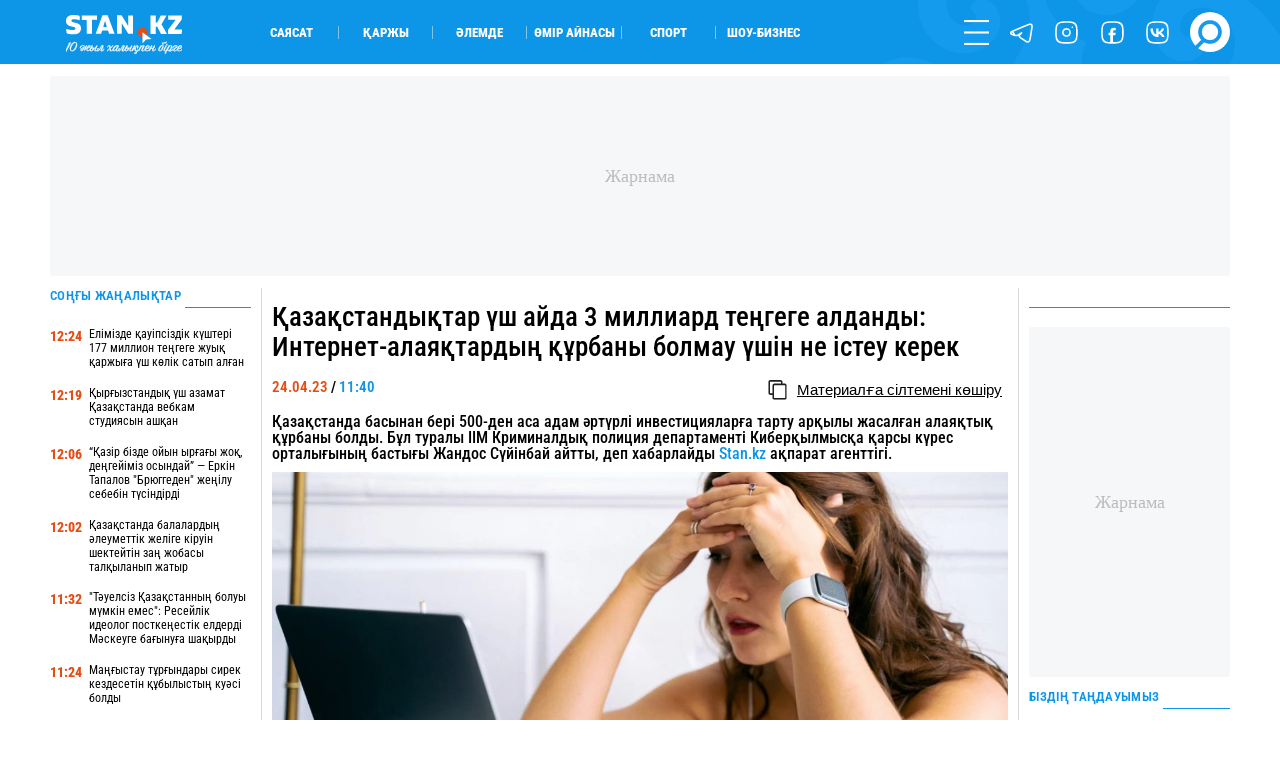

--- FILE ---
content_type: application/x-javascript; charset=utf-8
request_url: https://servicer.idealmedia.io/1901142/1?sessionId=69707f51-14ab4&sessionPage=1&sessionNumberWeek=1&sessionNumber=1&cpicon=1&cbuster=1768980305902564150226&pvid=5f134936-8298-4603-8fa8-e8042b11dfed&implVersion=17&lct=1764671460&mp4=1&ap=1&consentStrLen=0&wlid=55c30ad7-7b86-499e-94c5-3e80c2d541fc&uniqId=0ade0&niet=4g&nisd=false&jsp=body&evt=%5B%7B%22event%22%3A1%2C%22methods%22%3A%5B1%2C2%5D%7D%2C%7B%22event%22%3A2%2C%22methods%22%3A%5B1%2C2%5D%7D%5D&pv=5&jsv=es6&dpr=1&hashCommit=4ca4e459&apt=2023-04-24%2011%3A40%3A00&tfre=4024&scale_metric_1=64.00&scale_metric_2=256.00&scale_metric_3=100.00&w=736&h=250&tl=113&tlp=1,2,3,4&sz=200x250&szp=1,2,3,4&szl=1,2,3,4&cxurl=https%3A%2F%2Fstan.kz%2Fkazakstandiktar-ush-ayda-3-milliard-tengege-aldandi-int-381233%2F&ref=&lu=https%3A%2F%2Fstan.kz%2Fkazakstandiktar-ush-ayda-3-milliard-tengege-aldandi-int-381233%2F
body_size: 1835
content:
var _mgq=_mgq||[];
_mgq.push(["IdealmediaLoadGoods1901142_0ade0",[
["smartnews.kz","11950217","1","Түркияда атақты сериалдың актері ұсталды","Күдіктілерге есірткі және психотроптық заттарды жеке пайдалану үшін сақтау, есірткі қолдануға ықпал ету, сондай-ақ проституцияға тарту мен делдалдық жасау сияқты қылмыстар тағылған","0","","","","y_NNpiJABESlshR9UllQieu-pdg_ZO0iqDA-TmdQ_pqCAr-2XibKrRI07-yboPdfJP9NESf5a0MfIieRFDqB_IJhZ_OL9gmEOBocsdmwFDp0QcXhLfO1mQIcYVitnCbS",{"i":"https://s-img.idealmedia.io/n/11950217/328x328/306x0x719x719/aHR0cDovL2ltZ2hvc3RzLmNvbS90LzIwMjYtMDEvODI2MjkwLzIwMDAxMjViMTE4MDY5Y2ZmOGY2YWI2NmQ3Nzk2N2RkLmpwZWc.webp?v=1768980305-_MlFIhOD8jTnBV_qwJduDZE5prIhWnFPrFDHLItb2R4","l":"https://clck.idealmedia.io/pnews/11950217/i/1303895/pp/1/1?h=y_NNpiJABESlshR9UllQieu-pdg_ZO0iqDA-TmdQ_pqCAr-2XibKrRI07-yboPdfJP9NESf5a0MfIieRFDqB_IJhZ_OL9gmEOBocsdmwFDp0QcXhLfO1mQIcYVitnCbS&utm_campaign=stan.kz&utm_source=stan.kz&utm_medium=referral&rid=4f05a8a2-f69a-11f0-97e0-d404e6f97680&tt=Direct&att=3&afrd=288&iv=17&ct=1&gdprApplies=0&muid=q0k5hrBZHfpn&st=-300&mp4=1&h2=RGCnD2pppFaSHdacZpvmnoxodyRdKtV__gzRp4NoVJHpgd_DQcnxZtU3CpAFb5PXEeIR-SRZ2tujcNL8pXfKuA**","adc":[],"sdl":0,"dl":"","category":"Шоу-бизнес","dbbr":0,"bbrt":0,"type":"e","media-type":"static","clicktrackers":[],"cta":"Көбірек білу","cdt":"","tri":"4f05bfc6-f69a-11f0-97e0-d404e6f97680","crid":"11950217"}],
["smartnews.kz","11949845","1","Айзат Жұманованың өлімі","Азаптап өлтірілген Айзаттың ісі бойынша сот бітуге таяу","0","","","","y_NNpiJABESlshR9UllQiUIMgIAY_ABJUhs0duUhM5kA1VXcqW0ph7IqKDhhcLu8JP9NESf5a0MfIieRFDqB_IJhZ_OL9gmEOBocsdmwFDo3oXKTQGK-2xQFH9zBgN3H",{"i":"https://s-img.idealmedia.io/n/11949845/328x328/579x53x576x576/aHR0cDovL2ltZ2hvc3RzLmNvbS90LzIwMjYtMDEvODI2MjkwLzkyOGFlYmIwOTg5N2E0ZjYzOWM5YmQ3MjVhZmMyMmE1LnBuZw.webp?v=1768980305-KpADO3zBQ5_IA7kjNHBUZHmhigg9fEyXqSxx1JyTqBI","l":"https://clck.idealmedia.io/pnews/11949845/i/1303895/pp/2/1?h=y_NNpiJABESlshR9UllQiUIMgIAY_ABJUhs0duUhM5kA1VXcqW0ph7IqKDhhcLu8JP9NESf5a0MfIieRFDqB_IJhZ_OL9gmEOBocsdmwFDo3oXKTQGK-2xQFH9zBgN3H&utm_campaign=stan.kz&utm_source=stan.kz&utm_medium=referral&rid=4f05a8a2-f69a-11f0-97e0-d404e6f97680&tt=Direct&att=3&afrd=288&iv=17&ct=1&gdprApplies=0&muid=q0k5hrBZHfpn&st=-300&mp4=1&h2=RGCnD2pppFaSHdacZpvmnoxodyRdKtV__gzRp4NoVJHpgd_DQcnxZtU3CpAFb5PXEeIR-SRZ2tujcNL8pXfKuA**","adc":[],"sdl":0,"dl":"","category":"Общество","dbbr":0,"bbrt":0,"type":"e","media-type":"static","clicktrackers":[],"cta":"Көбірек білу","cdt":"","tri":"4f05bfcd-f69a-11f0-97e0-d404e6f97680","crid":"11949845"}],
["smartnews.kz","11950238","1","Алматыда мешітке келушілерді тонаған ер адам ұсталды","Күдікті намаз уақытында ұялы телефондар мен әмияндарды ұрлап кеткен.","0","","","","y_NNpiJABESlshR9UllQidIY0jMaMEO5uF-0mccru3nHn1tVABptGQNZvkxKoMm_JP9NESf5a0MfIieRFDqB_IJhZ_OL9gmEOBocsdmwFDpujmJwKFXH0zUZfewNA-EX",{"i":"https://s-img.idealmedia.io/n/11950238/328x328/181x0x719x719/aHR0cDovL2ltZ2hvc3RzLmNvbS90LzIwMjYtMDEvODI2MjkwL2JiMzM1OGYzMDk5MDE5Y2MwMTUwNzkzNTY0NzMxOGVhLnBuZw.webp?v=1768980305-rvRrd4E7VRWDmrGuXKSGJT20btflZ1c_JG9S9SB7iZo","l":"https://clck.idealmedia.io/pnews/11950238/i/1303895/pp/3/1?h=y_NNpiJABESlshR9UllQidIY0jMaMEO5uF-0mccru3nHn1tVABptGQNZvkxKoMm_JP9NESf5a0MfIieRFDqB_IJhZ_OL9gmEOBocsdmwFDpujmJwKFXH0zUZfewNA-EX&utm_campaign=stan.kz&utm_source=stan.kz&utm_medium=referral&rid=4f05a8a2-f69a-11f0-97e0-d404e6f97680&tt=Direct&att=3&afrd=288&iv=17&ct=1&gdprApplies=0&muid=q0k5hrBZHfpn&st=-300&mp4=1&h2=RGCnD2pppFaSHdacZpvmnoxodyRdKtV__gzRp4NoVJHpgd_DQcnxZtU3CpAFb5PXEeIR-SRZ2tujcNL8pXfKuA**","adc":[],"sdl":0,"dl":"","category":"События Казахстана","dbbr":0,"bbrt":0,"type":"e","media-type":"static","clicktrackers":[],"cta":"Көбірек білу","cdt":"","tri":"4f05bfd4-f69a-11f0-97e0-d404e6f97680","crid":"11950238"}],
["smartnews.kz","11949834","1","Алматы облысында 13 жастағы қызды өгей әкесі тұрмысқа берген","13 жастағы қыз 30 жастағы ер адамға ұзатылғаны әшкереленді.","0","","","","y_NNpiJABESlshR9UllQiZsBqekwQgm5YW2EBZr51khVhw6N4s7FBRpMeWlPqUzhJP9NESf5a0MfIieRFDqB_IJhZ_OL9gmEOBocsdmwFDpXD1MNn9Yf2cJIDW7sZSTS",{"i":"https://s-img.idealmedia.io/n/11949834/328x328/332x0x722x722/aHR0cDovL2ltZ2hvc3RzLmNvbS90LzIwMjYtMDEvODI2MjkwL2NkMzA3NDFlMTg1MWJlM2ZkYzIyOGQwM2MwODk5ZjMzLnBuZw.webp?v=1768980305-lHmxe8jPCMjQBzX_XotjD7wztZ_xnkWE5zqmmVdoxLs","l":"https://clck.idealmedia.io/pnews/11949834/i/1303895/pp/4/1?h=y_NNpiJABESlshR9UllQiZsBqekwQgm5YW2EBZr51khVhw6N4s7FBRpMeWlPqUzhJP9NESf5a0MfIieRFDqB_IJhZ_OL9gmEOBocsdmwFDpXD1MNn9Yf2cJIDW7sZSTS&utm_campaign=stan.kz&utm_source=stan.kz&utm_medium=referral&rid=4f05a8a2-f69a-11f0-97e0-d404e6f97680&tt=Direct&att=3&afrd=288&iv=17&ct=1&gdprApplies=0&muid=q0k5hrBZHfpn&st=-300&mp4=1&h2=RGCnD2pppFaSHdacZpvmnoxodyRdKtV__gzRp4NoVJHpgd_DQcnxZtU3CpAFb5PXEeIR-SRZ2tujcNL8pXfKuA**","adc":[],"sdl":0,"dl":"","category":"Происшествия","dbbr":0,"bbrt":0,"type":"e","media-type":"static","clicktrackers":[],"cta":"Көбірек білу","cdt":"","tri":"4f05bfda-f69a-11f0-97e0-d404e6f97680","crid":"11949834"}],],
{"awc":{},"dt":"desktop","ts":"","tt":"Direct","isBot":1,"h2":"RGCnD2pppFaSHdacZpvmnoxodyRdKtV__gzRp4NoVJHpgd_DQcnxZtU3CpAFb5PXEeIR-SRZ2tujcNL8pXfKuA**","ats":0,"rid":"4f05a8a2-f69a-11f0-97e0-d404e6f97680","pvid":"5f134936-8298-4603-8fa8-e8042b11dfed","iv":17,"brid":32,"muidn":"q0k5hrBZHfpn","dnt":0,"cv":2,"afrd":296,"consent":true,"adv_src_id":39750}]);
_mgqp();


--- FILE ---
content_type: application/javascript; charset=UTF-8
request_url: https://stan.kz/js/auth-reg.js?id=04af2d27c05681f82710
body_size: 2039
content:
!function(e){var t={};function r(a){if(t[a])return t[a].exports;var o=t[a]={i:a,l:!1,exports:{}};return e[a].call(o.exports,o,o.exports,r),o.l=!0,o.exports}r.m=e,r.c=t,r.d=function(e,t,a){r.o(e,t)||Object.defineProperty(e,t,{enumerable:!0,get:a})},r.r=function(e){"undefined"!=typeof Symbol&&Symbol.toStringTag&&Object.defineProperty(e,Symbol.toStringTag,{value:"Module"}),Object.defineProperty(e,"__esModule",{value:!0})},r.t=function(e,t){if(1&t&&(e=r(e)),8&t)return e;if(4&t&&"object"==typeof e&&e&&e.__esModule)return e;var a=Object.create(null);if(r.r(a),Object.defineProperty(a,"default",{enumerable:!0,value:e}),2&t&&"string"!=typeof e)for(var o in e)r.d(a,o,function(t){return e[t]}.bind(null,o));return a},r.n=function(e){var t=e&&e.__esModule?function(){return e.default}:function(){return e};return r.d(t,"a",t),t},r.o=function(e,t){return Object.prototype.hasOwnProperty.call(e,t)},r.p="/",r(r.s=2)}({2:function(e,t,r){e.exports=r("SV1i")},SV1i:function(e,t){function r(){$("#modal_auth .reg input").each((function(e,t){$(t).val("")})),$("#modal_auth .reg_to input").each((function(e,t){$(t).val("")})),$("#modal_auth .memory input").each((function(e,t){$(t).val("")})),$("#modal_auth .memory_to input").each((function(e,t){$(t).val("")})),$("#modal_auth .form .reg .error").text(),$("#modal_auth .form .memory .error").text(),$("#modal_auth .form .reg_to .error").text(),$("#modal_auth .form .memory_to .error").text(),$("#modal_auth .head").text("Cайтқа ену"),$("#modal_auth .form .reg").removeClass("active_fire"),$("#modal_auth .form .login").removeClass("active_fire"),$("#modal_auth .form .reg_to").removeClass("active_fire"),$("#modal_auth .form .memory").removeClass("active_fire"),$("#modal_auth .form .memory_to").removeClass("active_fire"),$("#modal_auth .form .login").addClass("active_fire"),$("#modal_auth #recaptcha-container-memory").empty(),$("#modal_auth #recaptcha-container").empty()}firebase.initializeApp({apiKey:"AIzaSyAVQj88Rqmt-9C15gF9iL33RrR3Oj5v6nA",authDomain:"stan-portal.firebaseapp.com",databaseURL:"https://stan-portal.firebaseio.com",projectId:"stan-portal",storageBucket:"",messagingSenderId:"732832393441",appId:"1:732832393441:web:2b9d44f0f5d5de5334afa0"}),$(document).on("click",".js_auth",(function(){$("#modal_auth").addClass("active"),$("#overlay").addClass("active"),$("#modal_auth .form .memory").removeClass("active_fire")})),$(document).on("click","#modal_auth .js_firereg",(function(){$("#modal_auth .head").text("Cайтқа тіркелу"),$("#modal_auth .form .login").removeClass("active_fire"),$("#modal_auth .form .reg").addClass("active_fire")})),$(document).on("click","#modal_auth .js_back",(function(){r()})),$(document).on("click","#modal_auth .js_memory",(function(){$("#modal_auth .head").text("Еске түсіру"),$("#modal_auth .form .login").removeClass("active_fire"),$("#modal_auth .form .memory").addClass("active_fire")}));var a=$("#fire_reg");a.submit((function(e){e.preventDefault();var t=$("#fire_reg .js_ok"),r=$("#modal_auth .form .reg .error"),o=a.serializeArray();""==o[1].value?$("#fire_reg input").addClass("error_input"):$.ajax({url:"/firebase-regtest/",type:"POST",data:{phone:o[1].value},headers:{"X-CSRF-Token":$('meta[name="csrf-token"]').attr("content")},beforeSend:function(){t.html('<img src="/images/loading.gif" width="50" height="15">')},success:function(e){if("ok"==e.status){var a=o[1].value,n=new firebase.auth.RecaptchaVerifier("recaptcha-container");firebase.auth().signInWithPhoneNumber(a,n).then((function(e){r.text(),$("#modal_auth .form .reg").removeClass("active_fire"),$("#modal_auth .form .reg_to").addClass("active_fire"),window.confirmationResult=e})).catch((function(e){console.log(e),"auth/too-many-requests"==e.code?r.text("Күдікті әрекеттерден нөмір бұғатталды. Кейінірек қайталаңыз"):r.text("SMS жіберу кезінде қате пайда болды"),t.html("Жалғастыру")}))}},error:function(e){r.text(e.responseJSON),t.html("Жалғастыру")}}).done((function(e){t.html("Жалғастыру")}))}));var o=$("#fire_regTo");o.submit((function(e){e.preventDefault();var t=o.serializeArray(),a=$("#fire_regTo .js_ok"),n=$("#fire_regTo .input_1"),i=$("#fire_regTo .input_2"),u=$("#fire_regTo .input_3"),s=$("#fire_regTo .input_4"),l=$("#modal_auth .form .reg_to .error");if(n.removeClass("error_input"),i.removeClass("error_input"),u.removeClass("error_input"),s.removeClass("error_input"),""==t[1].value)n.addClass("error_input"),l.text("Код енгізілмеді");else if(""==t[2].value)i.addClass("error_input"),l.text("Никнейм енгізілмеді");else if(""==t[3].value)u.addClass("error_input"),l.text("Құпиясөз енгізілмеді");else if(t[3].value.length<2)u.addClass("error_input"),l.text("Құпиясөз тым қысқа");else if(t[3].value.length>18)u.addClass("error_input"),l.text("Құпиясөз тым ұзын");else if(t[3].value!=t[4].value)s.addClass("error_input"),l.text("Құпиясөздер сәйкес келмейді");else if(void 0===t[5])l.text("Ережелермен танысып, олармен келісетініңізді растауды, өтінеміз");else{var m=t[1].value;confirmationResult.confirm(m).then((function(e){$.ajax({url:"/firebase-registration/",type:"POST",data:{phone:e.user.phoneNumber,name:t[2].value,pass:t[3].value},headers:{"X-CSRF-Token":$('meta[name="csrf-token"]').attr("content")},beforeSend:function(){a.html('<img src="/images/loading.gif" width="50" height="15">')},success:function(a){"ok"==a.status&&(r(),$(".my_modal").removeClass("active"),$("#overlay").removeClass("active"),l.text(),alertify.success("Құттықтаймыз, енді сіз өзгелермен пікір алмаса аласыз!"),setTimeout((function(){$('#fire_auth input[name="phone"]').val(e.user.phoneNumber),$('#fire_auth input[name="password"]').val(t[3].value),$("#fire_auth").submit()}),1500))},error:function(e){l.text(e.responseJSON),a.html("Аяқтау")}}).done((function(){a.html("Аяқтау")}))})).catch((function(e){console.log(e),n.addClass("error_input"),l.text("Енгізілген құпия код дұрыс емес")}))}}));var n=$("#fire_memory");n.submit((function(e){e.preventDefault();var t=$("#fire_memory .js_ok"),r=$("#modal_auth .form .memory .error"),a=n.serializeArray();""==a[1].value?$("#fire_memory input").addClass("error_input"):$.ajax({url:"/firebase-memorytest/",type:"POST",data:{phone:a[1].value},headers:{"X-CSRF-Token":$('meta[name="csrf-token"]').attr("content")},beforeSend:function(){t.html('<img src="/images/loading.gif" width="50" height="15">')},success:function(e){if("ok"==e.status){var o=a[1].value,n=new firebase.auth.RecaptchaVerifier("recaptcha-container-memory");firebase.auth().signInWithPhoneNumber(o,n).then((function(e){r.text(),$("#modal_auth .form .memory").removeClass("active_fire"),$("#modal_auth .form .memory_to").addClass("active_fire"),window.confirmationResult=e})).catch((function(e){console.log(e),"auth/too-many-requests"==e.code?r.text("Күдікті әрекеттерден нөмір бұғатталды. Кейінірек қайталаңыз"):r.text("SMS жіберу кезінде қате пайда болды"),t.html("Жалғастыру")}))}},error:function(e){r.text(e.responseJSON),t.html("Жалғастыру")}}).done((function(e){t.html("Жалғастыру")}))}));var i=$("#fire_memoryTo");i.submit((function(e){e.preventDefault();var t=i.serializeArray(),a=$("#fire_memoryTo .js_ok"),o=$("#fire_memoryTo .input_1"),n=$("#fire_memoryTo .input_3"),u=$("#fire_memoryTo .input_4"),s=$("#modal_auth .form .memory_to .error");if(o.removeClass("error_input"),n.removeClass("error_input"),u.removeClass("error_input"),""==t[1].value)o.addClass("error_input"),s.text("Код енгізілмеді");else if(""==t[2].value)n.addClass("error_input"),s.text("Құпиясөз енгізілмеді");else if(t[2].value.length<2)n.addClass("error_input"),s.text("Құпиясөз тым қысқа");else if(t[2].value.length>18)n.addClass("error_input"),s.text("Құпиясөз тым ұзын");else if(t[2].value!=t[3].value)u.addClass("error_input"),s.text("Құпиясөздер бірдей емес");else{var l=t[1].value;confirmationResult.confirm(l).then((function(e){$.ajax({url:"/firebase-memory/",type:"POST",data:{phone:e.user.phoneNumber,pass:t[2].value},headers:{"X-CSRF-Token":$('meta[name="csrf-token"]').attr("content")},beforeSend:function(){a.html('<img src="/images/loading.gif" width="50" height="15">')},success:function(a){"ok"==a.status&&(r(),$(".my_modal").removeClass("active"),$("#overlay").removeClass("active"),s.text(),alertify.success("Құттықтаймыз, Құпиясөз сәтті жаңартылды!"),setTimeout((function(){$('#fire_auth input[name="phone"]').val(e.user.phoneNumber),$('#fire_auth input[name="password"]').val(t[3].value),$("#fire_auth").submit()}),1500))},error:function(e){s.text(e.responseJSON),a.html("Аяқтау")}}).done((function(e){a.html("Аяқтау")}))})).catch((function(e){console.log(e),o.addClass("error_input"),s.text("Енгізілген құпия код дұрыс емес")}))}}))}});